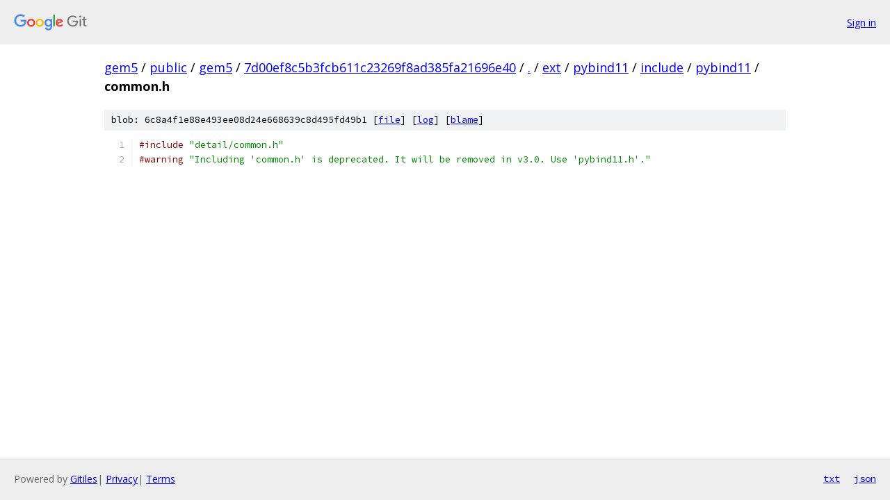

--- FILE ---
content_type: text/html; charset=utf-8
request_url: https://gem5.googlesource.com/public/gem5/+/7d00ef8c5b3fcb611c23269f8ad385fa21696e40/ext/pybind11/include/pybind11/common.h
body_size: 994
content:
<!DOCTYPE html><html lang="en"><head><meta charset="utf-8"><meta name="viewport" content="width=device-width, initial-scale=1"><title>ext/pybind11/include/pybind11/common.h - public/gem5 - Git at Google</title><link rel="stylesheet" type="text/css" href="/+static/base.css"><link rel="stylesheet" type="text/css" href="/+static/prettify/prettify.css"><!-- default customHeadTagPart --></head><body class="Site"><header class="Site-header"><div class="Header"><a class="Header-image" href="/"><img src="//www.gstatic.com/images/branding/lockups/2x/lockup_git_color_108x24dp.png" width="108" height="24" alt="Google Git"></a><div class="Header-menu"> <a class="Header-menuItem" href="https://accounts.google.com/AccountChooser?faa=1&amp;continue=https://gem5.googlesource.com/login/public/gem5/%2B/7d00ef8c5b3fcb611c23269f8ad385fa21696e40/ext/pybind11/include/pybind11/common.h">Sign in</a> </div></div></header><div class="Site-content"><div class="Container "><div class="Breadcrumbs"><a class="Breadcrumbs-crumb" href="/?format=HTML">gem5</a> / <a class="Breadcrumbs-crumb" href="/public/">public</a> / <a class="Breadcrumbs-crumb" href="/public/gem5/">gem5</a> / <a class="Breadcrumbs-crumb" href="/public/gem5/+/7d00ef8c5b3fcb611c23269f8ad385fa21696e40">7d00ef8c5b3fcb611c23269f8ad385fa21696e40</a> / <a class="Breadcrumbs-crumb" href="/public/gem5/+/7d00ef8c5b3fcb611c23269f8ad385fa21696e40/">.</a> / <a class="Breadcrumbs-crumb" href="/public/gem5/+/7d00ef8c5b3fcb611c23269f8ad385fa21696e40/ext">ext</a> / <a class="Breadcrumbs-crumb" href="/public/gem5/+/7d00ef8c5b3fcb611c23269f8ad385fa21696e40/ext/pybind11">pybind11</a> / <a class="Breadcrumbs-crumb" href="/public/gem5/+/7d00ef8c5b3fcb611c23269f8ad385fa21696e40/ext/pybind11/include?autodive=0">include</a> / <a class="Breadcrumbs-crumb" href="/public/gem5/+/7d00ef8c5b3fcb611c23269f8ad385fa21696e40/ext/pybind11/include/pybind11">pybind11</a> / <span class="Breadcrumbs-crumb">common.h</span></div><div class="u-sha1 u-monospace BlobSha1">blob: 6c8a4f1e88e493ee08d24e668639c8d495fd49b1 [<a href="/public/gem5/+/7d00ef8c5b3fcb611c23269f8ad385fa21696e40/ext/pybind11/include/pybind11/common.h">file</a>] [<a href="/public/gem5/+log/7d00ef8c5b3fcb611c23269f8ad385fa21696e40/ext/pybind11/include/pybind11/common.h">log</a>] [<a href="/public/gem5/+blame/7d00ef8c5b3fcb611c23269f8ad385fa21696e40/ext/pybind11/include/pybind11/common.h">blame</a>]</div><table class="FileContents"><tr class="u-pre u-monospace FileContents-line"><td class="u-lineNum u-noSelect FileContents-lineNum" data-line-number="1"></td><td class="FileContents-lineContents" id="1"><span class="com">#include</span><span class="pln"> </span><span class="str">&quot;detail/common.h&quot;</span></td></tr><tr class="u-pre u-monospace FileContents-line"><td class="u-lineNum u-noSelect FileContents-lineNum" data-line-number="2"></td><td class="FileContents-lineContents" id="2"><span class="com">#warning</span><span class="pln"> </span><span class="str">&quot;Including &#39;common.h&#39; is deprecated. It will be removed in v3.0. Use &#39;pybind11.h&#39;.&quot;</span></td></tr></table><script nonce="NXWmzc6QEOG1lJ0sMMp5-A">for (let lineNumEl of document.querySelectorAll('td.u-lineNum')) {lineNumEl.onclick = () => {window.location.hash = `#${lineNumEl.getAttribute('data-line-number')}`;};}</script></div> <!-- Container --></div> <!-- Site-content --><footer class="Site-footer"><div class="Footer"><span class="Footer-poweredBy">Powered by <a href="https://gerrit.googlesource.com/gitiles/">Gitiles</a>| <a href="https://policies.google.com/privacy">Privacy</a>| <a href="https://policies.google.com/terms">Terms</a></span><span class="Footer-formats"><a class="u-monospace Footer-formatsItem" href="?format=TEXT">txt</a> <a class="u-monospace Footer-formatsItem" href="?format=JSON">json</a></span></div></footer></body></html>